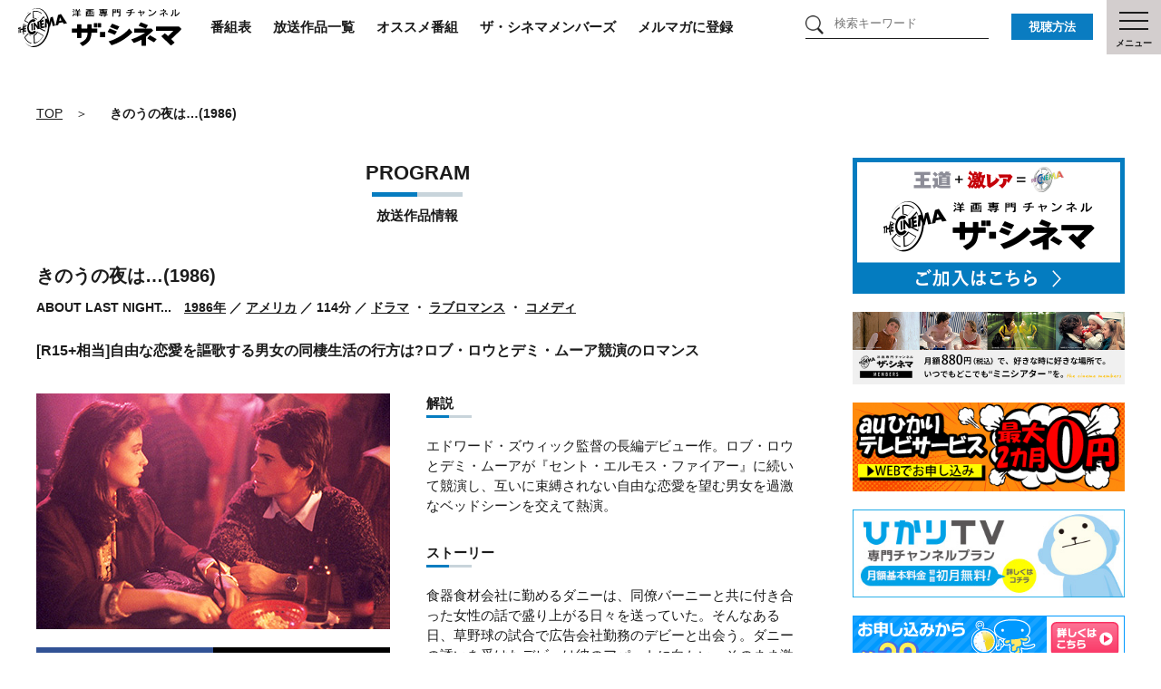

--- FILE ---
content_type: text/html; charset=UTF-8
request_url: https://www.thecinema.jp/program/06615
body_size: 9373
content:
<!doctype html>
<html>

    <head>
        <meta charset="UTF-8">
        <meta name="description" content="エドワード・ズウィック監督の長編デビュー作。ロブ・ロウとデミ・ムーアが『セント・エルモス・ファイアー』に続いて競演し、互いに束縛されない自由な恋愛を望む男女を過激なベッドシーンを交えて熱演。">
        <meta name="keywords" content="きのうの夜は…(1986),ザ・シネマ,映画専門チャンネル,ハリウッド,激レア">

                <!-- Google Tag Manager -->
        <script>
        (function(w,d,s,l,i){
            w[l]=w[l]||[];
            w[l].push({'gtm.start': new Date().getTime(),event:'gtm.js'});
            var f=d.getElementsByTagName(s)[0],
                j=d.createElement(s),dl=l!='dataLayer'?'&l='+l:'';
            j.async=true;
            j.src='https://www.googletagmanager.com/gtm.js?id='+i+dl;
            f.parentNode.insertBefore(j,f);
        })(window,document,'script','dataLayer','GTM-K45KWPQ');
        </script>
        <!-- End Google Tag Manager -->
        
        <!-- ============ include content ========= -->
        <title>きのうの夜は…(1986)||洋画専門チャンネル ザ・シネマ</title>
        <!-- ============ include content ========= -->
        <meta name="viewport" content="width=device-width,initial-scale=1, minimum-scale=1, maximum-scale=1, user-scalable=no">

        <link rel="apple-touch-icon" href="/apple-touch-icon.png" />
        <link rel="shortcut icon" href="/favicon.ico">
        <meta property="og:title" content="きのうの夜は…(1986)">
    <meta property="og:image" content="https://www.thecinema.jp/updata/06615.jpg">
    <meta property="og:url" content="https://www.thecinema.jp/program/06615">

<meta property="og:type" content="website">
<meta property="og:site_name" content="洋画専門チャンネル ザ・シネマ">
<meta property="og:description" content="ザ・シネマは、ハリウッド最新作などのメジャータイトルから懐かしのクラシック映画、マニア垂涎ものの、未公開含む激レア作品までにこだわった映画ファン必見の洋画専門チャンネルです。">
<meta property="og:locale" content="ja_JP">

<!--Twitter用-->
<meta name="twitter:card" content="summary_large_image" />

        <!--common css-->
        <link rel="stylesheet" href="/assets/css/common.css">
        <link rel="stylesheet" href="/assets/css/remodal.css">
        <link rel="stylesheet" href="/assets/css/slick.css">
        <link href="/assets/css/detail.css" rel="stylesheet" type="text/css" />

        <!--lib css-->
        <!--common js-->
        <script type="text/javascript" src="/assets/js/common.js"></script>
        <script type="text/javascript" src="/assets/js/kinenote.scroll.js"></script>

        <!--[if lt IE 9]>
        <script src="//html5shiv.googlecode.com/svn/trunk/html5.js"></script>
        <script src="//css3-mediaqueries-js.googlecode.com/svn/trunk/css3-mediaqueries.js"></script>
        <![endif]-->
    </head>

    <body>

                <!-- Google Tag Manager (noscript) -->
        <noscript>
            <iframe src="https://www.googletagmanager.com/ns.html?id=GTM-K45KWPQ"
                    height="0" width="0" style="display:none;visibility:hidden"></iframe>
        </noscript>
        <!-- End Google Tag Manager (noscript) -->
        
        <div class="wrapper">

            <!-- ============ include header ========= -->
            <!-- Google Tag Manager (noscript) -->
<noscript><iframe src="https://www.googletagmanager.com/ns.html?id=GTM-K45KWPQ"
height="0" width="0" style="display:none;visibility:hidden"></iframe></noscript>
<!-- End Google Tag Manager (noscript) -->

<div id="top"></div>

<!-- ============================= [nav] ============================= -->
<nav class="fnav cinema-header">
	<div class="header-inner">
		<a href="/" class="head-logo">
			<img src="/assets/img/logo.svg" alt="洋画専門チャンネル ザ・シネマ" width="260" height="62">
		</a>
		
		<a href="/timetable/" class="header-cont ws-no">番組表</a>
		<a href="/program/" class="header-cont pc">放送作品一覧</a>
		<a href="/recommend/" class="header-cont pc">オススメ番組</a>
		<a href="https://cineclub.thecinema.jp/" target="_blank" class="header-cont pc">ザ・シネマメンバーズ</a>
		<a href="/mail/" class="header-cont pc">メルマガに登録</a>
		<a href="/program/" class="header-cont sp">放送一覧</a>
		<a href="/recommend/" class="header-cont sp">オススメ</a>
	</div>
</nav>



<form action="/search" method="get">
	<div class="search-box pc"><input type="text" name="keyword" placeholder="検索キーワード"></div>
</form>	

<nav class="fnav howto-nav">
    <a href="/howto/">視聴方法</a>
</nav>

<nav class="fnav menu-nav">
    <div class="menu-nav-ico">
        <span></span>
        <span></span>
        <span></span>
    </div>
    <p>メニュー</p>
</nav>

<!--
<nav class="fnav program-nav">
    <a href="/timetable/">
        <div class="program-nav-ico">
            <span></span>
            <span></span>
            <span></span>
            <span></span>
            <span></span>
            <span></span>
        </div>
        <p>番組表</p>
    </a>
</nav>
<nav class="fnav column-nav">
    <a href="/article/">
        <div class="column-nav-ico">
            <span></span>
            <span></span>
        </div>
        <p>コラム</p>
    </a>
</nav>
<nav class="fnav cinemamem-nav">
    <a target="_blank" href="https://cineclub.thecinema.jp/">
        <div class="cinemamem-nav-ico">
        <span></span>
        </div>
    </a>
</nav>
-->

<!-- ============================= [menu] ============================= -->
<nav class="l-menu">

	<div class="l-menu-inner">
		<dl class="left-menu">
			
			<form action="/search" method="get">
				<div class="search-box sp"><input type="text" name="keyword" placeholder="検索キーワード"></div>
			</form>
			
			<dt>番組表</dt>
			<dd class="s-cont mb20">
				<dl>
					<dt><a href="/timetable/" class="arrow">日別番組表</a></dt>
					<dt><a href="/timetable#timetable-monthly" class="arrow">月間番組表PDF</a></dt>
				</dl>
			</dd>
			
			<dt>放送作品</dt>
			<dd class="s-cont mb20">
				<dl>
					<dt><a href="/program/" class="arrow">放送作品一覧</a></dt>
				</dl>
			</dd>

			<dt>おすすめ番組</dt>
			<dd class="s-cont mb20">
				<dl>
					<dt><a href="/recommend" class="arrow">今月のおすすめ</a></dt>
					<dt><a href="/recommend?month=next" class="arrow">来月のおすすめ</a></dt>
				</dl>
			
			</dd>
			
			<dt>コラム＆ニュース</dt>
			<dd class="s-cont mb20">
				<dl>
					<dt><a href="/article/" class="arrow">コラム＆ニュース一覧</a></dt>
					<dt><a href="/diamondcinema/" class="arrow">ダイヤモンド・シネマコラム</a></dt>
					<dt><a href="/columnist/" class="arrow">コラムニスト一覧</a></dt>
				</dl>
			</dd>
			
		</dl>
		
		
		
		<dl class="center-menu">

			<dt>特設ページ</dt>
			<dd class="s-cont">
				<dl class="special-ttl">
					<dt><a href="/special/shin-roku/" class="arrow">ワイルド・スピード【ザ・シネマ新録版】</a></dt>
					<dt><a href="/special/wildspeed/" class="arrow">ワイルド・スピードシリーズ一挙放送</a></dt>
					<dt><a href="/special/3920th/" class="arrow">ザ・シネマ開局20周年</a></dt>
				</dl>
			</dd>
		</dl>
		
		
		<div class="right-menu">
			<dt class="m-cont"><a href="/present/" class="arrow">プレゼント</a></dt>
			
			<dt class="m-cont"><a href="https://cineclub.thecinema.jp/" target="_blank" class="arrow">ザ・シネマメンバーズ</a></dt>
			
			<dt class="m-cont"><a href="/howto/" class="arrow">視聴方法</a></dt>
			
			<dt class="m-cont"><a href="/about/" class="arrow">ザ・シネマとは</a></dt>
			
			<dt class="m-cont"><a href="/mail/" class="arrow">メルマガに登録</a></dt>
			
			<dt class="m-cont"><a href="/request/" class="arrow">ご意見・リクエスト</a></dt>
			
			<dt class="m-cont"><a href="/faq/" class="arrow">よくあるご質問</a></dt>
			
<!--
			<dt><a href="/ad/">広告出稿について<br><span>AD</span></a></dt>
			<dt><a href="/company/">会社概要<br><span>COMPANY</span></a></dt>
			<dt><a href="/privacy/">プライバシーポリシー<br><span>PRIVACY POLICY</span></a></dt>
			<dt><a href="/link/">リンク<br><span>LINK</span></a></dt>
-->	
			
			<div class="menu-bottom">

				<div class="sns-box">
		<!--			<p class="sns-ttl">ザ・シネマ公式アカウント</p>-->
					<ul>
						<li class="l-menu-facebook"><a href="https://www.facebook.com/the.cinema.jp/" target="_blank">Facebook</a></li>
						<li class="l-menu-twitter"><a href="https://twitter.com/thecinema_ch" target="_blank">Twitter</a></li>
						<li class="l-menu-youtube"><a href="https://www.youtube.com/channel/UCtya3tpJM5WRV-J2sCX_wQQ" target="_blank">YouTube</a></li>
					</ul>
				</div>
			</div>
			
		</div>

	</div>
	



	
	
	
	
	
	
	
<!--
    <dl class="l-menu-inner">
        <dt><a href="/">TOP</a></dt>
        <dt class="plus" id="main-program">放送作品<br><span>PROGRAM</span></dt>
        <dd class="sub-menu" id="sub-program">
            <dl>
                <dt><a href="/program/">放送作品一覧<br><span>PROGRAM ALL</span></a></dt>
                <dt><a href="/recommend/">今月・来月のオススメ作品<br><span>RECOMMEND</span></a></dt>
            </dl>
        </dd>
        <dt class="plus" id="main-article">コラム＆ニュース<br><span>COLUMN &amp; NEWS</span></dt>
        <dd class="sub-menu" id="sub-article">
            <dl>
                <dt><a href="/article/">コラム＆ニュース一覧<br><span>ARTICLE ALL</span></a></dt>
                <dt><a href="/diamondcinema/">ダイヤモンド・シネマコラム<br><span>DIAMOND CINEMA COLUMN</span></a></dt>
                <dt><a href="/columnist/">コラムニスト一覧<br><span>COLUMNIST ALL</span></a></dt>
            </dl>
        </dd>
        <dt class="plus" id="main-special">特設ページ<br><span>SPECIAL</span></dt>
        <dd class="sub-menu" id="sub-special">
            <dl>
                <dt><a href="/special/shin-roku/">ジュラシック・ワールド【ザ・シネマ新録版】<br><span>SPECIAL</span></a></dt>
                <dt><a href="/special/jurassic/">ジュラシック祭2025<br><span>SPECIAL</span></a></dt>
                <dt><a href="/special/columbiapictures100/">ザ・シネマ×コロンビア・ピクチャーズ100周年連動企画<br><span>SPECIAL</span></a></dt>
            </dl>
        </dd>
        <dt><a href="/timetable/">番組表<br><span>TIMETABLE</span></a></dt>
        <dt><a href="/howto/">視聴方法<br><span>HOW TO</span></a></dt>
        <dt class="plus" id="main-about">ザ・シネマについて<br><span>ABOUT THE CINEMA</span></dt>
        <dd class="sub-menu" id="sub-about">
            <dl>
                <dt><a href="/about/">ザ・シネマとは<br><span>ABOUT</span></a></dt>
                <dt><a href="/request/">ご意見・リクエスト<br><span>REQUEST</span></a></dt>
                <dt><a href="/faq/">よくあるご質問<br><span>FAQ</span></a></dt>
                <dt><a href="/ad/">広告出稿について<br><span>AD</span></a></dt>
                <dt><a href="/company/">会社概要<br><span>COMPANY</span></a></dt>
                <dt><a href="/privacy/">プライバシーポリシー<br><span>PRIVACY POLICY</span></a></dt>
                <dt><a href="/link/">リンク<br><span>LINK</span></a></dt>
            </dl>
        </dd>
        <dt><a href="/present/">プレゼント<br><span>PRESENT</span></a></dt>
    </dl>
-->

</nav>
            <!-- ============ /include header ========= -->

            <!-- ============ include content ========= -->
            <!-- ============================= [main area] ============================= -->
<main class="main-contents">

    <div class="breadcrumb">
        <ul class="breadcrumb-list">
            <li><a href="/">TOP</a></li>
            <li>きのうの夜は…(1986)</li>
        </ul>
    </div>

    <!-- ============================= [left area] ============================= -->
    <div class="left-contents">

        <!-- ============================= [program] ============================= -->
        <section class="program-area">
            <div class="ttl-box">
              <p class="ttl-main ttl-main-en">PROGRAM</p>
              <p class="ttl-sub">放送作品情報</p>
            </div>
            <div class="program-ttl">
                <h1>きのうの夜は…(1986)</h1>
                <!-- <p>ABOUT LAST NIGHT...　<a href="/search?age%5B%5D=1980-1989#refine">1986年</a> -->
                <p>ABOUT LAST NIGHT...　<a href="/search?age%5B%5D=1980-1989">1986年</a>

                                                    <!--  ／ <a href="/search?country=アメリカ#refine">アメリカ</a> -->
                     ／ <a href="/search?country=アメリカ">アメリカ</a>
                                
                                    ／ 114分
                
                                                    <!--  ／ <a href="/search?genre_id%5B%5D=10#refine">ドラマ</a> -->
                     ／ <a href="/search?genre_id%5B%5D=10">ドラマ</a>
                                                    <!--  ・ <a href="/search?genre_id%5B%5D=13#refine">ラブロマンス</a> -->
                     ・ <a href="/search?genre_id%5B%5D=13">ラブロマンス</a>
                                                    <!--  ・ <a href="/search?genre_id%5B%5D=14#refine">コメディ</a> -->
                     ・ <a href="/search?genre_id%5B%5D=14">コメディ</a>
                                
                </p>
            </div>
            <div class="program-lead">[R15+相当]自由な恋愛を謳歌する男女の同棲生活の行方は?ロブ・ロウとデミ・ムーア競演のロマンス</div>

            <!-- ========= [左カラム] ========= -->
            <div class="program-left">
                <div class="program-inner-item">
                    <figure class="program-img"><img src="/updata/06615.jpg"></figure>
                    <ul class="program-sns">
                        <li class="fb"><a href="https://www.facebook.com/sharer.php?u=https://www.thecinema.jp/program/06615&t=洋画専門チャンネル ザ・シネマ | きのうの夜は…(1986)" target="_blank" onclick="window.open(encodeURI(decodeURI(this.href)), 'fecebook', 'width=650, height=470, personalbar=0, toolbar=0, scrollbars=1, sizable=1'); return false;"><span>シェアする</span></a></li>
                        <li class="tw"><a href="https://twitter.com/share?url=https://www.thecinema.jp/program/06615" target="_blank" onclick="window.open(encodeURI(decodeURI(this.href)), 'tweetwindow', 'width=650, height=470, personalbar=0, toolbar=0, scrollbars=1, sizable=1'); return false;"><span>ポストする</span></a></li>
                    </ul>
                                    </div>

                                    	<div class="program-none">
                    		<p class="caution-end">放送が終了した作品です。現在本作品の放送予定はございません。</p>
							<a class="btn-medium" href="/program/">ザ・シネマの放送作品一覧はコチラ</a>
                    	</div>
                
                
                
            </div>

            <!-- ========= [右カラム] ========= -->
            <div class="program-right">

                                    <div class="program-inner-item">
                        <h5>解説</h5>
                        <p>エドワード・ズウィック監督の長編デビュー作。ロブ・ロウとデミ・ムーアが『セント・エルモス・ファイアー』に続いて競演し、互いに束縛されない自由な恋愛を望む男女を過激なベッドシーンを交えて熱演。</p>
                    </div>
                
                                    <div class="program-inner-item">
                        <h5>ストーリー</h5>
                        <p>食器食材会社に勤めるダニーは、同僚バーニーと共に付き合った女性の話で盛り上がる日々を送っていた。そんなある日、草野球の試合で広告会社勤務のデビーと出会う。ダニーの誘いを受けたデビーは彼のアパートに向かい、そのまま激しく愛し合う。それ以来、2人はデートをして夜を共に過ごす関係を続け、互いに束縛しないという条件で同棲生活を始める。しかし一緒に暮らす中で様々な問題が起き、2人の間に亀裂が生まれていく。</p>
                    </div>
                
                                    <div class="program-inner-item">
                        <h5>監督</h5>
                        <p><a href="/search?keyword=エドワード・ズウィック">エドワード・ズウィック</a></p>
                    </div>
                
                <div class="program-inner-item">

                                            <h5>出演 </h5>
                        <p class="program-fuki-caution">                        </p>
                        <p class="program-cast">
                                                                                                <a href="/search?keyword=ロブ・ロウ">ロブ・ロウ</a>
                                                                        <br>
                                                                    <a href="/search?keyword=デミ・ムーア">デミ・ムーア</a>
                                                                        <br>
                                                                    <a href="/search?keyword=ジェームズ・ベルーシ">ジェームズ・ベルーシ</a>
                                                                        <br>
                                                                    <a href="/search?keyword=エリザベス・パーキンス">エリザベス・パーキンス</a>
                                                                        <br>
                                                            
                            
                                                            ほか
                                                    </p>
                    
                    <div class="program-info">
                        <dl>
                            <dt>字幕／吹替</dt>
                            <dd>
                                                                                                            字幕
                                                                                                </dd>
                            <dt>掲載制限</dt>
                            <dd>R15+相当</dd>
                        </dl>
                        <dl>
                            <dt>カラー／白黒</dt>
                            <dd>
                                                            カラー
                                                        </dd>
                                                            <dt>画面サイズ</dt>
                                <dd>ワイド画面</dd>
                                                    </dl>
                    </div>
                </div>

                                    <div class="program-inner-item program-hd">
                        <dl>
                            <dt>HD</dt>
                            <dd>※【ザ・シネマHD】にご加入の方は、<br>HD画質でご覧頂けます。</dd>
                        </dl>
                    </div>
                
            </div>
        </section>

        <!-- ============================= [tags] ============================= -->
        <section class="tag-area">
            <h3>オススメキーワード</h3>
            <div class="tag-area-inner">
                <ul class="slide-tag-still">
                    <li>

                                                    <a href="/tag/729">#【特集】バディ・ムービーズ～最高の相棒</a>
                                                    <a href="/tag/732">#【特集】今そこにある近未来</a>
                                                    <a href="/tag/734">#ザ・シネマメンバーズセレクション【チャン・イーモウ監督】</a>
                                                    <a href="/tag/556">#火曜吹替ロードショー</a>
                                                    <a href="/tag/321">#レトロ・ハリウッド　～娯楽の王様の映画たち～</a>
                        
                    </li>
                </ul>
            </div>
        </section>
        
        <!-- ================== [recommend] ================== -->
        <section class="program-relate-area">
        <div class="ttl-box">
          <p class="ttl-main ttl-main-en">RECOMMEND</p>
          <p class="ttl-sub">関連作品をチェック！</p>
        </div>

	   <div class="program-relate"> 
	        <ul class="program-relate-program">
	
	            	            	<a href="/program/07124">
	                <li>
	                        <p class="program-relate-img">
	                                <img src="/updata/07124.jpg" class="img-resize" />
	                        </p>
	                        <div class="program-relate-text">
	                            <p class="program-relate-junre">PROGRAM／放送作品</p>
	                            <p>レジェンド・オブ・フォール/果てしなき想い</p>
	                        </div>
	                </li>
	            	</a>
	            	            	<a href="/program/01829">
	                <li>
	                        <p class="program-relate-img">
	                                <img src="/updata/01829.jpg" class="img-resize" />
	                        </p>
	                        <div class="program-relate-text">
	                            <p class="program-relate-junre">PROGRAM／放送作品</p>
	                            <p>マーシャル・ロー</p>
	                        </div>
	                </li>
	            	</a>
	            	            	<a href="/program/05850">
	                <li>
	                        <p class="program-relate-img">
	                                <img src="/updata/05850.jpg" class="img-resize" />
	                        </p>
	                        <div class="program-relate-text">
	                            <p class="program-relate-junre">PROGRAM／放送作品</p>
	                            <p>(吹)セント・エルモス・ファイアー 【ザ・シネマ新録版】</p>
	                        </div>
	                </li>
	            	</a>
	            	
	        </ul>
	   </div>
    </section>

        <!-- ================== [about] ================== -->
        <section class="program-about-area">
	        <p class="program-about-img"><img src="/assets/img/programs/show/lead_img.png"></p>
	        <div class="program-about-text">
		        <p>「ザ・シネマ」は、映画ファン必見の洋画専門CS放送チャンネル。</p>
		        <p>いつか見ようと思っていたけれど、見ていなかった名作をお届けする「王道」</p>
		        <p>今では見ることの困難な作品をチェックする絶好の機会を提供する「激レア」</p>
	        </div>
	        <a class="program-about-btn" href="/howto/">ザ・シネマを見るには</a>
        </section>


    </div>
    <!-- /.left-contents -->

    <!-- ============================= [right area] ============================= -->
    <aside class="right-contents">

        <!-- ============ include official========= -->
        <section class="side-bnr-area">

	<p><a href="/howto/"><img src="/assets/img/components/official/ban_kanyu.png"></a></p>
	<p><a target="_blank" href="https://cineclub.thecinema.jp/"><img src="/assets/img/components/official/bnr_side.jpg"></a></p>
    <p><a target="_blank" href="https://auhikari.tv/?utm_source=thecinema&utm_medium=banner&utm_campaign=LP"><img src="/assets/img/components/official/ban_auhikari_l.png"></a></p>
    <p><a target="_blank" href="https://www.hikaritv.net/ch_lp/252/?utm_source=hktpartner&utm_medium=other&utm_campaign=hkt_202304_acst-cinema"><img src="/assets/img/components/official/ban_hikaritv_l.png"></a></p>
    <p id="ga_label_skaper14"> <a target="_blank" onclick="ga('send', 'event', 'skp_link', 'click', 'skaper14');" href="https://promo.skyperfectv.co.jp/guide/"><img src="/assets/img/components/official/kanyu_300_70.png"></a></p>
	<p id="ga_label_jcom15"><a target="_blank" onclick="ga('send', 'event', 'jcom_link', 'click', 'jcom15');"href="https://www.jcom.co.jp/promo/spls/?mode=reason4&spl=tcn&cid=s_tcn_reason4&utm_source=spl&utm_medium=referral&utm_campaign=tcn_reason4"><img src="/assets/img/components/official/ban_jcom02.png"></a></p>
</section>

<section class="side-official-area pc">
    <div class="ttl-box">
        <p class="ttl-main ttl-main-en">OFFICIAL</p>
        <p class="ttl-sub">情報満載！<br>ザ・シネマ公式アカウントはコチラ！</p>
    </div>
    <ul class="side-official-list">
        <li><a href="https://www.facebook.com/the.cinema.jp/" target="_blank"><img src="/assets/img/icon_facebook.png" alt="" width="50" height="50"></a></li>
        <li><a href="https://twitter.com/thecinema_ch" target="_blank"><img src="/assets/img/icon_twitter.png" alt="" width="50" height="50"></a></li>
        <li><a href="https://www.youtube.com/channel/UCtya3tpJM5WRV-J2sCX_wQQ" target="_blank"><img src="/assets/img/icon_youtube.png" alt="" width="50" height="50"></a></li>
    </ul>
</section>        <!-- ============ /include official ========= -->

        <!-- ============ include ranking========= -->
        <section class="side-ranking-area">
        <div class="ttl-box">
          <p class="ttl-main ttl-main-en">RANKING</p>
          <p class="ttl-sub">人気のページをチェック！</p>
        </div>

        <nav class="tab-nav">
            <a class="tab-nav-list tab-rank-program current" href="#side-ranking-tab1">放送作品</a>
            <a class="tab-nav-list tab-rank-article" href="#side-ranking-tab2">コラム＆ニュース</a>
        </nav>

        <div class="tab-panel">
            <ul class="ranking-number side-program-list tab-panel-list current" id="side-ranking-tab1">

                                        <li>
                            <a href="/program/07167">
                                <div class="side-program-list-img">
                                    <div class="program-img-inner">
                                        <img src="/updata/07167.jpg" class="img-resize">
                                    </div>
                                </div>
                                <div class="side-program-list-text">
                                    <p class="side-program-list-junre">PROGRAM／放送作品</p>
                                    <p class="side-program-list-ttl">ベネデッタ</p>
                                </div>
                            </a>
                        </li>
                                        <li>
                            <a href="/program/07141">
                                <div class="side-program-list-img">
                                    <div class="program-img-inner">
                                        <img src="/updata/07141.jpg" class="img-resize">
                                    </div>
                                </div>
                                <div class="side-program-list-text">
                                    <p class="side-program-list-junre">PROGRAM／放送作品</p>
                                    <p class="side-program-list-ttl">オペレーション・フォーチュン</p>
                                </div>
                            </a>
                        </li>
                                        <li>
                            <a href="/program/06919">
                                <div class="side-program-list-img">
                                    <div class="program-img-inner">
                                        <img src="/updata/06919.jpg" class="img-resize">
                                    </div>
                                </div>
                                <div class="side-program-list-text">
                                    <p class="side-program-list-junre">PROGRAM／放送作品</p>
                                    <p class="side-program-list-ttl">マスク(1984)</p>
                                </div>
                            </a>
                        </li>
                                        <li>
                            <a href="/program/06124">
                                <div class="side-program-list-img">
                                    <div class="program-img-inner">
                                        <img src="/updata/06124.jpg" class="img-resize">
                                    </div>
                                </div>
                                <div class="side-program-list-text">
                                    <p class="side-program-list-junre">PROGRAM／放送作品</p>
                                    <p class="side-program-list-ttl">エル・スール【HDリマスター】</p>
                                </div>
                            </a>
                        </li>
                                        <li>
                            <a href="/program/07165">
                                <div class="side-program-list-img">
                                    <div class="program-img-inner">
                                        <img src="/updata/07165.jpg" class="img-resize">
                                    </div>
                                </div>
                                <div class="side-program-list-text">
                                    <p class="side-program-list-junre">PROGRAM／放送作品</p>
                                    <p class="side-program-list-ttl">最後の決闘裁判</p>
                                </div>
                            </a>
                        </li>
                
            </ul>

            <ul class="ranking-number side-program-list tab-panel-list" id="side-ranking-tab2">

                                    <li>
                                            <a href="/article/1494">
                                                <div class="side-program-list-img">
                                <div class="program-img-inner">
                                    <img src="/data/articles/1494/main/pc.jpg" class="img-resize">
                                </div>
                            </div>
                            <div class="side-program-list-text">
                                <p class="side-program-list-junre">COLUMN／コラム</p>
                                <p class="side-program-list-ttl">撮影監督ロジャー・ディーキンス、伝説に挑む ―『ブレードランナー 2049』</p>
                            </div>
                        </a>
                    </li>
                                    <li>
                                            <a href="/article/957">
                                                <div class="side-program-list-img">
                                <div class="program-img-inner">
                                    <img src="/data/articles/957/main/pc.jpg" class="img-resize">
                                </div>
                            </div>
                            <div class="side-program-list-text">
                                <p class="side-program-list-junre">COLUMN／コラム</p>
                                <p class="side-program-list-ttl">すべてのホラー映画の原点　『悪魔のいけにえ』のホントに怖い顛末</p>
                            </div>
                        </a>
                    </li>
                                    <li>
                                            <a href="/article/220">
                                                <div class="side-program-list-img">
                                <div class="program-img-inner">
                                    <img src="/data/articles/220/main/pc.jpg" class="img-resize">
                                </div>
                            </div>
                            <div class="side-program-list-text">
                                <p class="side-program-list-junre">COLUMN／コラム</p>
                                <p class="side-program-list-ttl">ハリウッド暗黒史に語り継がれるふたつの怪事件 ― その虚飾にまみれた倒錯と悲哀の世界</p>
                            </div>
                        </a>
                    </li>
                                    <li>
                                            <a href="/article/1193">
                                                <div class="side-program-list-img">
                                <div class="program-img-inner">
                                    <img src="/data/articles/1193/main/pc.jpg" class="img-resize">
                                </div>
                            </div>
                            <div class="side-program-list-text">
                                <p class="side-program-list-junre">COLUMN／コラム</p>
                                <p class="side-program-list-ttl">鬼才クライヴ・バーカーが生んだカルトホラー映画の傑作『ヘルレイザー』シリーズの魅力を紐解く！</p>
                            </div>
                        </a>
                    </li>
                                    <li>
                                            <a href="/article/1268">
                                                <div class="side-program-list-img">
                                <div class="program-img-inner">
                                    <img src="/data/articles/1268/main/pc.jpg" class="img-resize">
                                </div>
                            </div>
                            <div class="side-program-list-text">
                                <p class="side-program-list-junre">COLUMN／コラム</p>
                                <p class="side-program-list-ttl">「すべて本当にあったこと」を描いた、ロマン・ポランスキー畢生の傑作は今…。『戦場のピアニスト』</p>
                            </div>
                        </a>
                    </li>
                
            </ul>
        </div>

        <a class="btn-medium go-to-ranking" href="/ranking/program">ランキング一覧</a>

    </section>
        <!-- ============ /include ranking ========= -->

    </aside>
    <!-- /.right-contents -->

</main>

            <!-- ============ include content ========= -->

            <!-- ============ include footer ========= -->
              <footer class="global-footer">
      <div class="footer-link">
        <div class="footer-link-list">
          <div class="list-line">
            <p><a href="/timetable/">番組表</a></p>
            <p class="tokutei"><a href="/recommend/">今月・来月のオススメ作品</a></p>
            <p><a href="/program/">放送作品一覧</a></p>
            <p><a href="/article/">コラム＆ニュース一覧</a></p>
            <p><a href="/columnist/">コラムニスト一覧</a></p>
            <p><a href="/about/">ザ・シネマとは</a></p>
            <p><a href="/howto/">視聴方法について</a></p>
          </div>
          <div class="list-line">
            <p><a target="_blank" href="https://cineclub.thecinema.jp/">ザ・シネマメンバーズ</a></p>
            <p><a href="/present/">プレゼント</a></p>
            <p><a href="/pressrelease/">プレスリリース</a></p>
			<!-- <p><a href="https://www.thecinema.jp/vod/" target="_blank">ザ・シネマ VODニュース</a></p>
			<p class="long-txt"><a href="https://www.thecinema.jp/net/" target="_blank">ザ・シネマ インターネット回線ニュース</a></p> -->
            <p><a href="https://www.facebook.com/the.cinema.jp/" target="_blank">Facebook</a></p>
            <p><a href="https://twitter.com/thecinema_ch" target="_blank">X（旧Twitter）</a></p>
            <p><a href="https://www.youtube.com/channel/UCtya3tpJM5WRV-J2sCX_wQQ" target="_blank">YouTube</a></p>
			<p><a href="/mail/">メルマガに登録</a></p>
          </div>
          <div class="list-line">
            <p><a href="/faq/">よくあるご質問</a></p>
            <p><a href="/ad/">広告出稿について</a></p>
            <p><a href="/company/">会社概要</a></p>
            <p><a href="/privacy/">プライバシーポリシー</a></p>
            <p><a href="/terms/">使用条件</a></p>
            <p><a href="/link/">リンク</a></p>
            <p><a href="/request/">リクエスト</a></p>
            <p class="tokutei"><a href="/assets/gijiroku2025_2.pdf" target="_blank">番組審議会議事録（PDF）</a></p>
          </div>

        </div>
        <p class="footer-logo"><a href="/"><img src="/assets/img/footer_logo.png" alt="洋画専門チャンネル ザ・シネマ"></a></p>
      </div>
    </footer>

<p class="scr btn-pagetop"><a class="pagetop" href="#top"></a></p>

            <!-- ============ /include footer ========= -->

            <!-- ============ include copyright========= -->
            <section class="copyright">
                『きのうの夜は…(1986)』(C) 1986 TriStar Pictures, Inc. All Rights Reserved.&nbsp;
                『レジェンド・オブ・フォール/果てしなき想い』(C) 1994 TriStar Pictures, Inc. All Rights Reserved.&nbsp;
                『マーシャル・ロー』(C) 1998 Twentieth Century Fox Film Corporation. All rights reserved.&nbsp;
                『(吹)セント・エルモス・ファイアー 【ザ・シネマ新録版】』(C) 1985 Columbia Pictures Industries, Inc. All Rights Reserved.&nbsp;
                <br>
        (C) AXN Co., Ltd. All Rights Reserved.
    </section>
            <!-- ============ /include copyright ========= -->

        </div>
        <!-- /.wrapper -->
    </body>

</html>
